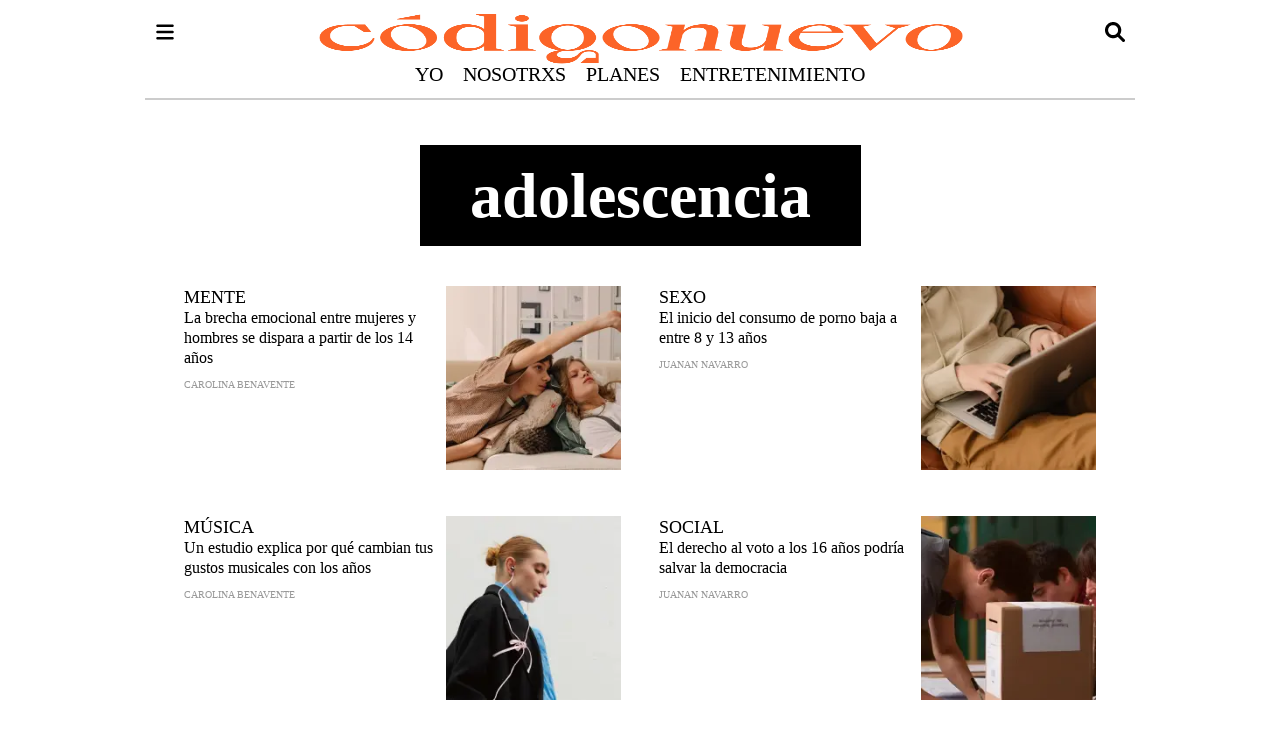

--- FILE ---
content_type: text/html
request_url: http://www.codigonuevo.com/tag/-/meta/adolescencia
body_size: 13166
content:
  <!doctype html>  <html class="ltr" dir="ltr" lang="es-ES"> <head> <meta content="text/html; charset=UTF-8" http-equiv="content-type"> <title>adolescencia</title> <link rel="shortcut icon" href="https://www.codigonuevo.com/base-portlet/webrsrc/ctxvar/12199550-9851-499d-afde-0432f7691a8a.png"> <style amp-custom> .mln_uppercase_mln
		{
			text-transform:uppercase
		}
		
		.mln_small-caps_mln
		{
			font-variant:small-caps
		}
		</style> <meta name="keywords" content="adolescencia"> <meta name="description" content="adolescencia"> <meta property="og:type" content="Article"> <meta property="og:title" content="adolescencia"> <meta property="og:description" content="adolescencia"> <meta property="og:image" content="https://www.codigonuevo.com/news-portlet/getogimage/91531a7e-ccab-4796-a8ee-9714c625879c.png"> <meta property="og:url" content="https://www.codigonuevo.com/tag/-/meta/adolescencia"> <meta property="og:site_name" content="www.codigonuevo.com"> <link rel="canonical" href="https://www.codigonuevo.com/tag/-/meta/adolescencia"> <link rel="preload" href="https://www.codigonuevo.com/base-portlet/webrsrc/theme/7809ccd1a059e058c711b70861e867dd.css" as="style"> <link rel="preload" href="https://trafico.prensaiberica.es/cmp/min/prensaiberica-es.js" as="script"> <link rel="preload" href="https://www.codigonuevo.com/base-portlet/webrsrc/theme/d1187f0448d6de49beb7261eb69ae5e1.css" as="style"> <link rel="preload" href="https://www.codigonuevo.com/base-portlet/webrsrc/theme/87b063a3f5a1868375a2c0ec48cf7210.css" as="style"> <meta name="viewport" content="width=device-width"> <link href="https://www.codigonuevo.com/base-portlet/webrsrc/theme/40b4b2bedd0c4c064c3fa42c46a4e805.css" rel="stylesheet" type="text/css"> <link href="https://www.codigonuevo.com/base-portlet/webrsrc/theme/7809ccd1a059e058c711b70861e867dd.css" rel="stylesheet" type="text/css"> <link href="https://www.codigonuevo.com/base-portlet/webrsrc/theme/d1187f0448d6de49beb7261eb69ae5e1.css" rel="stylesheet" type="text/css"> <link href="https://www.codigonuevo.com/base-portlet/webrsrc/theme/031536377dc7a7714478b3449421e254.css" rel="stylesheet" type="text/css"> <link href="https://www.codigonuevo.com/base-portlet/webrsrc/theme/87b063a3f5a1868375a2c0ec48cf7210.css" rel="stylesheet" type="text/css"> <link href="https://www.codigonuevo.com/base-portlet/webrsrc/theme/e6149c2e013740e2a4084d860827fc5f.css" rel="stylesheet" type="text/css"> <script type="text/javascript" src="/base-portlet/webrsrc/878d146e07b6f7707aa39255f83ae417.js"></script> <script type="text/javascript">/*<![CDATA[*/var ITER=ITER||{};ITER.CONTEXT=ITER.CONTEXT||{};ITER.CONTEXT.sections=[];ITER.CONTEXT.isArticlePage=function(){return false};ITER.CONTEXT.articleId="";ITER.CONTEXT.contextIs=function(a){return a==="MetadataPage"};ITER.HOOK=ITER.HOOK||{};ITER.HOOK.onDisqusNewComment=function(a){};ITER.RESOURCE=ITER.RESOURCE||{};ITER.RESOURCE.Deferred=function(){var b;var a;var c=new Promise(function(e,d){b=e;a=d});c.resolve=b;c.reject=a;return c};ITER.RESOURCE.onLoad=ITER.RESOURCE.onLoad||[];ITER.RESOURCE.onInit=ITER.RESOURCE.onInit||[];ITER.RESOURCE.onLoad["util-http"]=new ITER.RESOURCE.Deferred();ITER.RESOURCE.onLoad["util-url"]=new ITER.RESOURCE.Deferred();ITER.RESOURCE.onLoad["util-cookie"]=new ITER.RESOURCE.Deferred();ITER.RESOURCE.onLoad["util-event"]=new ITER.RESOURCE.Deferred();ITER.RESOURCE.onLoad["util-message"]=new ITER.RESOURCE.Deferred();ITER.RESOURCE.onLoad.statistics=new ITER.RESOURCE.Deferred();ITER.RESOURCE.onLoad.reading=new ITER.RESOURCE.Deferred();ITER.RESOURCE.onLoad.konami=new ITER.RESOURCE.Deferred();ITER.RESOURCE.onLoad.adblock=new ITER.RESOURCE.Deferred();ITER.RESOURCE.onLoad.captcha=new ITER.RESOURCE.Deferred();ITER.RESOURCE.onLoad["iter-ui-tabs"]=new ITER.RESOURCE.Deferred();ITER.RESOURCE.onLoad["autocomplete-js"]=new ITER.RESOURCE.Deferred();ITER.RESOURCE.onLoad.form=new ITER.RESOURCE.Deferred();ITER.RESOURCE.onLoad["teaser-date"]=new ITER.RESOURCE.Deferred();ITER.RESOURCE.onLoad["search-date"]=new ITER.RESOURCE.Deferred();ITER.RESOURCE.onLoad.unregister=new ITER.RESOURCE.Deferred();ITER.RESOURCE.onLoad.recommendations=new ITER.RESOURCE.Deferred();ITER.RESOURCE.onLoad.surveys=new ITER.RESOURCE.Deferred();ITER.RESOURCE.onLoad["embed-article"]=new ITER.RESOURCE.Deferred();ITER.RESOURCE.CUSTOM=ITER.RESOURCE.CUSTOM||{};ITER.USER=ITER.USER||{};ITER.USER.id="";/*]]>*/</script> <script type="text/javascript" src="/html/js/iter-libraries/iter-util-url.js?v=4.0.244.4" defer onload="ITER.RESOURCE.onLoad['util-url'].resolve(true)"></script> <script type="text/javascript" src="/html/js/iter-libraries/iter-util-cookie.js?v=4.0.244.4" defer onload="ITER.RESOURCE.onLoad['util-cookie'].resolve(true)"></script> <script type="text/javascript" src="/html/js/iter-libraries/iter-konami.js?v=4.0.244.4" defer onload="ITER.RESOURCE.onLoad['konami'].resolve(true)"></script> <script type="text/javascript" src="/html/js/iter-libraries/iter-util-http.js?v=4.0.244.4" defer onload="ITER.RESOURCE.onLoad['util-http'].resolve(true)"></script> <script type="text/javascript" src="/html/js/iter-libraries/iter-statistics.js?v=4.0.244.4" defer onload="ITER.RESOURCE.onLoad['statistics'].resolve(true)"></script> <script type="text/javascript" src="/html/js/iter-libraries/iter-util-message.js?v=4.0.244.4" defer onload="ITER.RESOURCE.onLoad['util-message'].resolve(true)"></script> <script>/*<![CDATA[*/jQryIter.u="";/*]]>*/</script> <script type="text/javascript">/*<![CDATA[*/(function(a){a.contextSections=function(){return[]};a.contextIsArticlePage=function(){return false};a.articleId=function(){return""};a.contextIs=function(b){if(b=="HomePage"){return false}else{if(b=="ArticlePage"){return false}else{if(b=="SearchPage"){return false}else{if(b=="SectionPage"){return false}else{if(b=="MetadataPage"){return true}}}}}}})(jQryIter);/*]]>*/</script> <script type="text/javascript">/*<![CDATA[*/jQryIter.ajax({url:"https://trafico.prensaiberica.es/cmp/min/prensaiberica-es.js",dataType:"script",cache:true,});/*]]>*/</script> <script type="text/javascript">/*<![CDATA[*/window.cmp_config={nameTxt:"Zaprix Project S.L."};/*]]>*/</script> <script type="text/javascript" src="https://www.codigonuevo.com/base-portlet/webrsrc/theme/a0923e154a31d91039a65de7bf82b0a0.js"></script> </head> <body class=" controls-visible signed-out public-page"> <script type="text/javascript">/*<![CDATA[*/jQryIter(document).on("click",".ui-accordion-header",function(){jQryIter(window).resize()});/*]]>*/</script> <div class="iter-page-frame"> <header class="iter-header-wrapper" id="iter-header-wrapper">  <div class="portlet-boundary portlet-static-end portlet-nested-portlets header_main"> <div id="main-content" class="content ly-especial" role="main"> <div id="col-100-nested" class="col-100-nested"> <div class="container"> <div class="row top"> <div class="col-100-nested col-xs-12 portlet-column nopadding" id="col-100-nested"> <div id="" class="portlet-boundary portlet-static-end velocitycontainer-portlet logo"> <div class="logo_header"> <a href="/"> <img width="230" height="56" alt="Código Nuevo" src="https://www.codigonuevo.com/base-portlet/webrsrc/ctxvar/d7bb2939-564f-4c09-b362-ca4a4caaf52b.png" onerror="this.onerror=null; this.src='https://www.codigonuevo.com/base-portlet/webrsrc/ctxvar/d7bb2939-564f-4c09-b362-ca4a4caaf52b.png'"></a> </div> </div> <div id="1315266581" class="portlet-boundary portlet-static-end advanced-search-portlet search_b"> <span class="iter-field iter-field-text"> <span class="iter-field-content"> <span class="iter-field-element"> <input id="_1315266581_keywords" type="text" value="" name="keywords" inlinefield="true" class="iter-field-input iter-field-input-text" onkeydown="javascript:_1315266581_onKeyEnterSearch(event)" placeholder=""> </span> </span> </span> <span class="iter-button iter-button-submit"> <span class="iter-button-content"> <input id="_1315266581_search" type="submit" name="search" value="" class="iter-button-input iter-button-input-submit" onclick="javascript:_1315266581_onClickSearch()"> </span> </span> <script type="text/javascript">/*<![CDATA[*/function _1315266581_cleanKeywords(i){var j="";var h="";for(var f=0;f<i.length;f++){var g=i[f];if(!(g=="/"||g=="\\"||g=="~"||g=="!"||g=="("||g==")")){h+=g}else{h+=" "}}h=encodeURIComponent(h);for(var f=0;f<h.length;f++){var g=h[f];if(g=="'"){j+="%27"}else{j+=g}}return j}function _1315266581_onClickSearch(){var e=_1315266581_cleanKeywords(jQryIter("#_1315266581_keywords").val());if(e.length>0){var d="/resultados-de-busqueda/-/search/";var f="/false/false/19840121/20260121/date/true/true/0/0/meta/0/0/0/1";window.location.href=d+e+f}}function _1315266581_onKeyEnterSearch(b){if(b.keyCode==13){_1315266581_onClickSearch()}};/*]]>*/</script> </div> <div id="" class="portlet-boundary portlet-static-end htmlcontainer-portlet menu"> <div> <div class="icon_menu" onclick="mostrarMenu();"></div> </div> </div> <div id="" class="portlet-boundary portlet-static-end htmlcontainer-portlet icon_search"> <div> <div class="icon" onclick="mostrarSearch();"></div> </div> </div> <div id="57857159" class="portlet-boundary portlet-static-end menu-portlet menu_logo"> <div id="menu_57857159" class="menu_secc "> <div class="nav-dropdown nav noSubNav"> <ul class="parent-nav lst cf"> <li class="lst-item tabnav  sect-54 sect-c7ea2703795d447c7d8c66d83adf1f16"> <a href="/yo" class="tab-item lnk" title="Yo"> <span class="iconBefore"></span> <strong class="sectionName">Yo</strong> <span class="iconAfter"></span> </a> </li> <li class="lst-item tabnav  sect-63 sect-629cc3e879a998429ac4d59fa7459b41"> <a href="/nosotrxs" class="tab-item lnk" title="Nosotrxs"> <span class="iconBefore"></span> <strong class="sectionName">Nosotrxs</strong> <span class="iconAfter"></span> </a> </li> <li class="lst-item tabnav  sect-72 sect-02378f26061c27fef0dc131edd4a956c"> <a href="/planes" class="tab-item lnk" title="Planes"> <span class="iconBefore"></span> <strong class="sectionName">Planes</strong> <span class="iconAfter"></span> </a> </li> <li class="lst-item tabnav  sect-41 sect-90821cab2ce32f2799928b86a24959c7"> <a href="/entretenimiento" class="tab-item lnk" title="Entretenimiento"> <span class="iconBefore"></span> <strong class="sectionName">Entretenimiento</strong> <span class="iconAfter"></span> </a> </li> </ul> </div> </div> </div> </div> </div> </div> </div> </div> </div> <div class="portlet-boundary portlet-static-end portlet-nested-portlets menu_header"> <div id="col-100" class="col-100 container"> <div class="row top"> <div class="layout col-100-top-one-col col-xs-12 portlet-column nopadding" id="col-100-top-one-col"> <div id="" class="portlet-boundary portlet-static-end htmlcontainer-portlet close_menu"> <div> <div class="icon_close" onclick="mostrarMenu();"></div> </div> </div> <div id="3320260348" class="portlet-boundary portlet-static-end menu-portlet menu_1"> <div id="menu_3320260348" class="menu_secc_unfolded mega_menu simple vertical"> <div class="nav-dropdown nav noSubNav"> <ul class="parent-nav lst cf"> <li class="lst-item tabnav  sect-54 sect-c7ea2703795d447c7d8c66d83adf1f16"> <div class="tab-grp"> <a href="/yo" class="tab-item lnk" title="Yo"> <span class="iconBefore"></span> <strong class="sectionName">Yo</strong> <span class="iconAfter"></span> </a> <span class="hasChildsIcon"></span> <div class="child-nav cf"> <ul class="lst-std lst level-2"> <div class="lst-items"> <li class="lst-item   sect-55 sect-a523a6fa3a520f46aa79fada35d4289e"> <a href="/yo/mente" class=" lnk" title="Mente"> <span class="iconBefore"></span> <span class="sectionName">Mente</span> <span class="iconAfter"></span> </a> </li> <li class="lst-item   sect-56 sect-273cbb1d69ee49ae33bf9a4f15e56ddd"> <a href="/yo/cuerpo" class=" lnk" title="Cuerpo"> <span class="iconBefore"></span> <span class="sectionName">Cuerpo</span> <span class="iconAfter"></span> </a> </li> <li class="lst-item   sect-57 sect-e0cf7d4fc5c89765b0976cd8d70c2b33"> <a href="/yo/moda" class=" lnk" title="Moda"> <span class="iconBefore"></span> <span class="sectionName">Moda</span> <span class="iconAfter"></span> </a> </li> <li class="lst-item   sect-58 sect-fa8ff4aee80db180b29ba4cb396284a6"> <a href="/yo/belleza" class=" lnk" title="Belleza"> <span class="iconBefore"></span> <span class="sectionName">Belleza</span> <span class="iconAfter"></span> </a> </li> <li class="lst-item   sect-59 sect-a647c63530c62fa07e776ca42f5de295"> <a href="/yo/identidad" class=" lnk" title="Identidad"> <span class="iconBefore"></span> <span class="sectionName">Identidad</span> <span class="iconAfter"></span> </a> </li> <li class="lst-item   sect-60 sect-fbd681195cccfacd795d524b0893fa1b"> <a href="/yo/salud" class=" lnk" title="Salud"> <span class="iconBefore"></span> <span class="sectionName">Salud</span> <span class="iconAfter"></span> </a> </li> <li class="lst-item   sect-61 sect-89da690935f1aed72f1bf18c663a3dba"> <a href="/yo/dinero" class=" lnk" title="Dinero"> <span class="iconBefore"></span> <span class="sectionName">Dinero</span> <span class="iconAfter"></span> </a> </li> <li class="lst-item   sect-62 sect-100727abfe214c8eb7ffd901f79b328d"> <a href="/yo/trabajo" class=" lnk" title="Trabajo"> <span class="iconBefore"></span> <span class="sectionName">Trabajo</span> <span class="iconAfter"></span> </a> </li> <li class="lst-item   sect-1378 sect-bab1741bae586a45073d5d1dc4a9e540"> <a href="/yo/opinion" class=" lnk" title="Opinión"> <span class="iconBefore"></span> <span class="sectionName">Opinión</span> <span class="iconAfter"></span> </a> </li> </div> </ul> </div> </div> </li> <li class="lst-item tabnav  sect-63 sect-629cc3e879a998429ac4d59fa7459b41"> <div class="tab-grp"> <a href="/nosotrxs" class="tab-item lnk" title="Nosotrxs"> <span class="iconBefore"></span> <strong class="sectionName">Nosotrxs</strong> <span class="iconAfter"></span> </a> <span class="hasChildsIcon"></span> <div class="child-nav cf"> <ul class="lst-std lst level-2"> <div class="lst-items"> <li class="lst-item   sect-64 sect-81696d0b471e0531e33cfe3e07100b92"> <a href="/nosotrxs/relaciones" class=" lnk" title="Relaciones"> <span class="iconBefore"></span> <span class="sectionName">Relaciones</span> <span class="iconAfter"></span> </a> </li> <li class="lst-item   sect-65 sect-e542ce054e009f8fc59c5ac02d60147b"> <a href="/nosotrxs/sexo" class=" lnk" title="Sexo"> <span class="iconBefore"></span> <span class="sectionName">Sexo</span> <span class="iconAfter"></span> </a> </li> <li class="lst-item   sect-66 sect-b85d6390c5c3ed5fa6da91fb903126ff"> <a href="/nosotrxs/social" class=" lnk" title="Social"> <span class="iconBefore"></span> <span class="sectionName">Social</span> <span class="iconAfter"></span> </a> </li> <li class="lst-item   sect-67 sect-fe7293c0f3ce82369efa60d3727bfd9d"> <a href="/nosotrxs/feminismo" class=" lnk" title="Feminismo"> <span class="iconBefore"></span> <span class="sectionName">Feminismo</span> <span class="iconAfter"></span> </a> </li> <li class="lst-item   sect-68 sect-45d02affb085a144f48d54569ec1fd32"> <a href="/nosotrxs/lgtbi" class=" lnk" title="LGTBI"> <span class="iconBefore"></span> <span class="sectionName">LGTBI</span> <span class="iconAfter"></span> </a> </li> <li class="lst-item   sect-69 sect-50e6a0b971cb4d0f57d14b21be3b4e1e"> <a href="/nosotrxs/familia" class=" lnk" title="Familia"> <span class="iconBefore"></span> <span class="sectionName">Familia</span> <span class="iconAfter"></span> </a> </li> <li class="lst-item   sect-70 sect-450df4b64346b80052f3ab56f3a7b004"> <a href="/nosotrxs/sostenibilidad" class=" lnk" title="Sostenibilidad"> <span class="iconBefore"></span> <span class="sectionName">Sostenibilidad</span> <span class="iconAfter"></span> </a> </li> <li class="lst-item   sect-71 sect-bc725e50a1325816f7837f5e5e8bfdd1"> <a href="/nosotrxs/mascotas" class=" lnk" title="Mascotas"> <span class="iconBefore"></span> <span class="sectionName">Mascotas</span> <span class="iconAfter"></span> </a> </li> </div> </ul> </div> </div> </li> <li class="lst-item tabnav  sect-72 sect-02378f26061c27fef0dc131edd4a956c"> <div class="tab-grp"> <a href="/planes" class="tab-item lnk" title="Planes"> <span class="iconBefore"></span> <strong class="sectionName">Planes</strong> <span class="iconAfter"></span> </a> <span class="hasChildsIcon"></span> <div class="child-nav cf"> <ul class="lst-std lst level-2"> <div class="lst-items"> <li class="lst-item   sect-74 sect-6fab2515c6de381a35f860d805fc38d6"> <a href="/planes/trending" class=" lnk" title="Trending"> <span class="iconBefore"></span> <span class="sectionName">Trending</span> <span class="iconAfter"></span> </a> </li> <li class="lst-item   sect-75 sect-01dc88e34f9fd864104c3fe794cd00e7"> <a href="/planes/comida" class=" lnk" title="Comida"> <span class="iconBefore"></span> <span class="sectionName">Comida</span> <span class="iconAfter"></span> </a> </li> <li class="lst-item   sect-76 sect-7c050f19c9cb04e1f2317d3e229ffb25"> <a href="/planes/viajar" class=" lnk" title="Viajar"> <span class="iconBefore"></span> <span class="sectionName">Viajar</span> <span class="iconAfter"></span> </a> </li> <li class="lst-item   sect-77 sect-07eb5603ee7dcdb5f53e850eabdf0338"> <a href="/planes/fiestas" class=" lnk" title="Fiestas"> <span class="iconBefore"></span> <span class="sectionName">Fiestas</span> <span class="iconAfter"></span> </a> </li> <li class="lst-item   sect-78 sect-967b4417259f3122c8d0519218d61da0"> <a href="/planes/social-media" class=" lnk" title="Social media"> <span class="iconBefore"></span> <span class="sectionName">Social media</span> <span class="iconAfter"></span> </a> </li> <li class="lst-item   sect-79 sect-1fa12586243893161105a78c9d976292"> <a href="/planes/tecnologia" class=" lnk" title="Tecnología"> <span class="iconBefore"></span> <span class="sectionName">Tecnología</span> <span class="iconAfter"></span> </a> </li> <li class="lst-item   sect-1027 sect-1b3a54c50210772f48b40490f0f033db"> <a href="/planes/cultura" class=" lnk" title="Cultura"> <span class="iconBefore"></span> <span class="sectionName">Cultura</span> <span class="iconAfter"></span> </a> </li> </div> </ul> </div> </div> </li> <li class="lst-item tabnav  sect-41 sect-90821cab2ce32f2799928b86a24959c7"> <div class="tab-grp"> <a href="/entretenimiento" class="tab-item lnk" title="Entretenimiento"> <span class="iconBefore"></span> <strong class="sectionName">Entretenimiento</strong> <span class="iconAfter"></span> </a> <span class="hasChildsIcon"></span> <div class="child-nav cf"> <ul class="lst-std lst level-2"> <div class="lst-items"> <li class="lst-item   sect-43 sect-a8cb1e60dd1b158ef37c89c8e1021d0c"> <a href="/entretenimiento/series" class=" lnk" title="Series"> <span class="iconBefore"></span> <span class="sectionName">Series</span> <span class="iconAfter"></span> </a> </li> <li class="lst-item   sect-42 sect-6450842729b94729b0a1923bf97a66b7"> <a href="/entretenimiento/celebrities" class=" lnk" title="Celebrities"> <span class="iconBefore"></span> <span class="sectionName">Celebrities</span> <span class="iconAfter"></span> </a> </li> <li class="lst-item   sect-44 sect-0bda9ec59c2980241515e115397e0eb7"> <a href="/entretenimiento/musica" class=" lnk" title="Música"> <span class="iconBefore"></span> <span class="sectionName">Música</span> <span class="iconAfter"></span> </a> </li> <li class="lst-item   sect-45 sect-96f0c8f45b9a05f48a3f994e3485d05d"> <a href="/entretenimiento/cine" class=" lnk" title="Cine"> <span class="iconBefore"></span> <span class="sectionName">Cine</span> <span class="iconAfter"></span> </a> </li> <li class="lst-item   sect-46 sect-6dd32268f97c2d66fbf0ffc1db79381a"> <a href="/entretenimiento/gaming" class=" lnk" title="Gaming"> <span class="iconBefore"></span> <span class="sectionName">Gaming</span> <span class="iconAfter"></span> </a> </li> <li class="lst-item   sect-47 sect-a2f961e45b02301bf7d72bd76bd042b9"> <a href="/entretenimiento/libros" class=" lnk" title="Libros"> <span class="iconBefore"></span> <span class="sectionName">Libros</span> <span class="iconAfter"></span> </a> </li> <li class="lst-item   sect-48 sect-1c8194b0411640639dfb8d179623cff6"> <a href="/entretenimiento/arte" class=" lnk" title="Arte"> <span class="iconBefore"></span> <span class="sectionName">Arte</span> <span class="iconAfter"></span> </a> </li> <li class="lst-item   sect-49 sect-e6366f721c3e92581838fefd24e6304c"> <a href="/entretenimiento/ciencia" class=" lnk" title="Ciencia"> <span class="iconBefore"></span> <span class="sectionName">Ciencia</span> <span class="iconAfter"></span> </a> </li> <li class="lst-item   sect-1753 sect-49d385155c1705a8b6d233470e3d44e6"> <a href="/entretenimiento/mucho-texto" class=" lnk" title="Mucho Texto"> <span class="iconBefore"></span> <span class="sectionName">Mucho Texto</span> <span class="iconAfter"></span> </a> </li> <li class="lst-item   sect-1824 sect-cfb0e83247492ad5ae5595cf672f7c84"> <a href="/entretenimiento/retratadas" class=" lnk" title="Retratadas"> <span class="iconBefore"></span> <span class="sectionName">Retratadas</span> <span class="iconAfter"></span> </a> </li> </div> </ul> </div> </div> </li> </ul> </div> </div> </div> <div id="" class="portlet-boundary portlet-static-end htmlcontainer-portlet icons_rrss"> <div> <ul> <li><a label="tiktok" href="https://tiktok.com/@codigonuevo/" target="_blank"> <div class="icon_rsss icon_tiktok"></div></a></li> <li><a label="instagram" href="https://www.instagram.com/codigonuevo/?hl=es" target="_blank"> <div class="icon_rsss icon_instagram"></div></a></li> <li><a label="youtube" href="https://www.youtube.com/channel/UCSqYjOWkCPVtZY8XubFZdDA" target="_blank"> <div class="icon_rsss icon_youtube"></div></a></li> <li><a label="twitter" href="https://twitter.com/codigonuevo/" target="_blank"> <div class="icon_rsss icon_twitter"></div></a></li> </ul> </div> </div> <div id="1132846710" class="portlet-boundary portlet-static-end menu-portlet menu_2"> <div id="menu_1132846710" class="menu_secc "> <div class="nav-dropdown nav noSubNav"> <ul class="parent-nav lst cf"> <li class="lst-item tabnav  sect-33 sect-2df08866126b5fa53c17f1070be58a27"> <a href="/sobre-nosotros" class="tab-item lnk" title="Nosotros"> <span class="iconBefore"></span> <span class="sectionName">Nosotros</span> <span class="iconAfter"></span> </a> </li> <li class="lst-item tabnav  sect-1488 sect-5274c0ff25d6a1027543c0f02b5bcef6"> <a href="https://empleo.prensaiberica.es/pages/codigo-nuevo" rel="nofollow noopener noreferrer" class="tab-item lnk" target="_blank" title="Empleo"> <span class="iconBefore"></span> <span class="sectionName">Empleo</span> <span class="iconAfter"></span> </a> </li> <li class="lst-item tabnav  sect-34 sect-c3d767e6577a39bd833910973731787f"> <a href="/aviso-legal" class="tab-item lnk" title="Aviso legal"> <span class="iconBefore"></span> <span class="sectionName">Aviso legal</span> <span class="iconAfter"></span> </a> </li> <li class="lst-item tabnav  sect-361 sect-3b85dd13be6f0d001f780350c560e352"> <a href="javascript:Didomi.preferences.show();" rel="nofollow" class="tab-item lnk" title="Privacidad"> <span class="iconBefore"></span> <span class="sectionName">Privacidad</span> <span class="iconAfter"></span> </a> </li> <li class="lst-item tabnav  sect-35 sect-d83fca2560f9bae818c989bddbabbd50"> <a href="/contacto" class="tab-item lnk" title="Contacto"> <span class="iconBefore"></span> <span class="sectionName">Contacto</span> <span class="iconAfter"></span> </a> </li> <li class="lst-item tabnav  sect-1814 sect-9f5ed307d54640cb5e8a70ab586166dd"> <a href="https://www.prensaiberica.es/canal-de-denuncias" rel="nofollow noopener noreferrer" class="tab-item lnk" target="_blank" title="Canal de denuncias"> <span class="iconBefore"></span> <span class="sectionName">Canal de denuncias</span> <span class="iconAfter"></span> </a> </li> </ul> </div> </div> </div> </div> </div> </div> </div> </header> <div class="iter-content-wrapper iter-droppable-zone" id="iter-content-wrapper"> <div id="main-content" class="content ly-especial" role="main"> <div id="col-100-nested" class="col-100-nested"> <div class="container"> <div class="row top"> <div class="col-100-nested col-xs-12 portlet-column nopadding" id="col-100-nested"> <div id="" class="portlet-boundary portlet-static-end article-topics-portlet topics_header"> <div class="categoryGroup"> <div class="categorySpacerTop"></div> <div class="categoryTitle"> </div> <div class="categorySpacerTitle"></div> <div class="categoryListBlock"> <section class="categoryList"> <article class="categoryListItem categoryPageItem" data-categoryid="31908100" data-categoryname="adolescencia"> <span class="categoryListItemPosition">1</span> <span class="categoryListItemLink linkDisabled" itemprop="keywords">adolescencia</span> </article> </section> </div> <div class="categorySpacerBottom"></div> </div> </div> <div id="" class="portlet-boundary portlet-static-end htmlcontainer-portlet"> <div> <script type="text/javascript">/*<![CDATA[*/$(document).ready(function(){document.title=document.title+" | Últimas noticias de "+document.title+" | Código Nuevo";$("meta[name='description']").attr("content","Noticias de "+document.title+". Toda la actualidad y últimas noticias de "+document.title+" con Código Nuevo")});var name_cat=$($(".topics_header .categoryListItemLink")[0]).html();$($(".topics_header .categoryListItemLink")[0]).html("<h1>"+name_cat+"</h1>");if(isMobileEnvironment){var m_ads="cpm_m|cpm_r_dcha|cpm_mb|cpm_r_dchab|cpm_mf"}else{var m_ads="cpm_si|cpm_sd|cpm_m|cpm_r_dcha|cpm_mb|cpm_r_dchab"}window.dataLayer=window.dataLayer||[];window.dataLayer.push({event:"pageview",ads:{enabled:undefined,positions:m_ads},campaign:{medium:undefined,name:undefined,source:undefined},content:{access:"abierto",branded:undefined,category:"vida-y-estilo",date:{modification:undefined,publication:undefined,publication_short:undefined},front:"1",id:undefined,local:{city:undefined,province:undefined,region:undefined},local_is:"0",multimedia:undefined,origin:"gzp",person:{author:undefined,editor:undefined,signin:undefined},place:undefined,pretitle:undefined,read:{time:undefined},related:undefined,search:undefined,section:{level_1:"codigo nuevo",level_2:"tag",level_3:normalize_str_data(name_cat)},social:undefined,tag:undefined,type:{cms:"portada tag"},words:undefined},page:{h1:"Código Nuevo | La información que te conecta con el mundo",notifications:undefined,referrer:undefined,response:"200",view_id:Math.floor(Date.now()/1000),title:"Código Nuevo | La información que te conecta con el mundo",url:{complete:"https://www.codigonuevo.com/",domain:"codigonuevo.com",hostname:"www.codigonuevo.com",parameters:undefined,path:undefined}},product:{platform:"web"},video:{author:undefined,origin:undefined,title:undefined,type:undefined}});/*]]>*/</script> </div> </div> <div id="1350880653" class="portlet-boundary portlet-static-end teaser-viewer-portlet e_004_002 firmas"> <div id="_1350880653_teaser_paged"> <div id="_1350880653_loadingDiv"></div> <div class="paged noticias" id="_1350880653_myCarrusel" style="display: none;"> <article class=" article element  full-access norestricted" iteridart="FK2158722"> <div class="IMG_INF1_TIT_INF2_LATERAL_cn odd n1  $templateClass"> <div class="media_block"> <div class="multimedia"> <div class="multimediaIconMacroWrapper"> <picture> <a href="/yo/mente/la-brecha-emocional-entre-mujeres-y-hombres-se-dispara-a-partir-de-los-14-anos-FK2158722" class="cutlineShow" title="La brecha emocional entre mujeres y hombres se dispara a partir de los 14 años">  <div frame="crop200x210" style="position: relative; width: 100%; padding-top: 105.00%;"> <img itercontenttypein="TeaserImage" itercontenttypeout="TeaserImage" src="//www.codigonuevo.com/binrepository/332x210/48c0/200d210/none/2283274/FSFI/cn-articulo-brecha-emocional-251112_335-89307552_20251113014424.png" srcset="//www.codigonuevo.com/binrepository/332x210/48c0/200d210/none/2283274/FSFI/cn-articulo-brecha-emocional-251112_335-89307552_20251113014424.png 200w" width="200" height="210" style="bottom: 0; left: 0; top: 0; right: 0;
height: auto; width: auto;
max-height: 100%; max-width: 100%;
display: block; position: absolute; margin: auto;" iterimgid="335-89307552" sizes="100vw" alt="La brecha emocional entre mujeres y hombres se dispara a partir de los 14 años" title="La brecha emocional entre mujeres y hombres se dispara a partir de los 14 años"> </div> <span class="   "></span></a> </picture> </div> </div> </div> <div class="text_block"> <div class="article-section"> <a class="section" href="/yo/mente" title="Mente">Mente</a> </div> <div class="headline"> <h2><a href="/yo/mente/la-brecha-emocional-entre-mujeres-y-hombres-se-dispara-a-partir-de-los-14-anos-FK2158722" title="La brecha emocional entre mujeres y hombres se dispara a partir de los 14 años">La brecha emocional entre mujeres y hombres se dispara a partir de los 14 años</a></h2> </div> <div class="inf2"> <a href="/firma/-/meta/carolina-benavente" title="Carolina Benavente">Carolina Benavente</a> </div> </div> </div> </article> <article class=" article element  full-access norestricted" iteridart="HK2158786"> <div class="IMG_INF1_TIT_INF2_LATERAL_cn even n2  $templateClass"> <div class="media_block"> <div class="multimedia"> <div class="multimediaIconMacroWrapper"> <picture> <a href="/nosotrxs/sexo/el-inicio-del-consumo-de-porno-baja-a-entre-8-y-13-anos-HK2158786" class="cutlineShow" title="El inicio del consumo de porno baja a entre 8 y 13 años">  <div frame="crop200x210" style="position: relative; width: 100%; padding-top: 105.00%;"> <img itercontenttypein="TeaserImage" itercontenttypeout="TeaserImage" src="//www.codigonuevo.com/binrepository/331x210/66c0/200d210/none/2283274/LRVB/cn-articulo-edad-porno-251112-web_335-89307550_20251113014328.png" srcset="//www.codigonuevo.com/binrepository/331x210/66c0/200d210/none/2283274/LRVB/cn-articulo-edad-porno-251112-web_335-89307550_20251113014328.png 200w" width="200" height="210" style="bottom: 0; left: 0; top: 0; right: 0;
height: auto; width: auto;
max-height: 100%; max-width: 100%;
display: block; position: absolute; margin: auto;" iterimgid="335-89307550" sizes="100vw" alt="El inicio del consumo de porno baja a entre 8 y 13 años" title="El inicio del consumo de porno baja a entre 8 y 13 años"> </div> <span class="   "></span></a> </picture> </div> </div> </div> <div class="text_block"> <div class="article-section"> <a class="section" href="/nosotrxs/sexo" title="Sexo">Sexo</a> </div> <div class="headline"> <h2><a href="/nosotrxs/sexo/el-inicio-del-consumo-de-porno-baja-a-entre-8-y-13-anos-HK2158786" title="El inicio del consumo de porno baja a entre 8 y 13 años">El inicio del consumo de porno baja a entre 8 y 13 años</a></h2> </div> <div class="inf2"> <a href="/firma/-/meta/juanan-navarro" title="Juanan Navarro">Juanan Navarro</a> </div> </div> </div> </article> <article class=" article element  full-access norestricted" iteridart="LL2148159"> <div class="IMG_INF1_TIT_INF2_LATERAL_cn odd n3  $templateClass"> <div class="media_block"> <div class="multimedia"> <div class="multimediaIconMacroWrapper"> <picture> <a href="/entretenimiento/musica/un-estudio-explica-por-que-cambian-tus-gustos-musicales-con-los-anos-LL2148159" class="cutlineShow" title="Un estudio explica por qué cambian tus gustos musicales con los años ">  <div frame="crop200x210" style="position: relative; width: 100%; padding-top: 105.00%;"> <img itercontenttypein="TeaserImage" itercontenttypeout="TeaserImage" src="//www.codigonuevo.com/binrepository/332x210/81c0/200d210/none/2283274/CSFL/cn-articulo-gustos-musicales-250925_335-87249585_20250925162244.png" srcset="//www.codigonuevo.com/binrepository/332x210/81c0/200d210/none/2283274/CSFL/cn-articulo-gustos-musicales-250925_335-87249585_20250925162244.png 200w" width="200" height="210" style="bottom: 0; left: 0; top: 0; right: 0;
height: auto; width: auto;
max-height: 100%; max-width: 100%;
display: block; position: absolute; margin: auto;" iterimgid="335-87249585" sizes="100vw" alt="Un estudio explica por qué cambian tus gustos musicales con los años" title="Un estudio explica por qué cambian tus gustos musicales con los años"> </div> <span class="   "></span></a> </picture> </div> </div> </div> <div class="text_block"> <div class="article-section"> <a class="section" href="/entretenimiento/musica" title="Música">Música</a> </div> <div class="headline"> <h2><a href="/entretenimiento/musica/un-estudio-explica-por-que-cambian-tus-gustos-musicales-con-los-anos-LL2148159" title="Un estudio explica por qué cambian tus gustos musicales con los años ">Un estudio explica por qué cambian tus gustos musicales con los años </a></h2> </div> <div class="inf2"> <a href="/firma/-/meta/carolina-benavente" title="Carolina Benavente">Carolina Benavente</a> </div> </div> </div> </article> <article class=" article element  full-access norestricted" iteridart="ND2137582"> <div class="IMG_INF1_TIT_INF2_LATERAL_cn even n4  $templateClass"> <div class="media_block"> <div class="multimedia"> <div class="multimediaIconMacroWrapper"> <picture> <a href="/nosotrxs/social/el-derecho-al-voto-a-los-16-anos-podria-salvar-la-democracia-ND2137582" class="cutlineShow" title="El derecho al voto a los 16 años podría salvar la democracia ">  <div frame="crop200x210" style="position: relative; width: 100%; padding-top: 105.00%;"> <img itercontenttypein="TeaserImage" itercontenttypeout="TeaserImage" src="//www.codigonuevo.com/binrepository/332x210/132c0/200d210/none/2283274/FFPO/cn-arti-culo-voto16-250806-web-copy_335-85349522_20250807080227.jpg" srcset="//www.codigonuevo.com/binrepository/332x210/132c0/200d210/none/2283274/FFPO/cn-arti-culo-voto16-250806-web-copy_335-85349522_20250807080227.jpg 200w" width="200" height="210" style="bottom: 0; left: 0; top: 0; right: 0;
height: auto; width: auto;
max-height: 100%; max-width: 100%;
display: block; position: absolute; margin: auto;" iterimgid="335-85349522" sizes="100vw" alt="El derecho al voto a los 16 años podría salvar la democracia" title="El derecho al voto a los 16 años podría salvar la democracia"> </div> <span class="   "></span></a> </picture> </div> </div> </div> <div class="text_block"> <div class="article-section"> <a class="section" href="/nosotrxs/social" title="Social">Social</a> </div> <div class="headline"> <h2><a href="/nosotrxs/social/el-derecho-al-voto-a-los-16-anos-podria-salvar-la-democracia-ND2137582" title="El derecho al voto a los 16 años podría salvar la democracia ">El derecho al voto a los 16 años podría salvar la democracia </a></h2> </div> <div class="inf2"> <a href="/firma/-/meta/juanan-navarro" title="Juanan Navarro">Juanan Navarro</a> </div> </div> </div> </article> <article class=" article element  full-access norestricted" iteridart="GE2134019"> <div class="IMG_INF1_TIT_INF2_LATERAL_cn odd n5  $templateClass"> <div class="media_block"> <div class="multimedia"> <div class="multimediaIconMacroWrapper"> <picture> <a href="/planes/tecnologia/del-amigo-imaginario-al-amigo-ia-ya-hay-ninos-que-solo-tienen-amistades-artificiales-GE2134019" class="cutlineShow" title="Del amigo imaginario al amigo IA: ya hay niños que solo tienen amistades artificiales ">  <div frame="crop200x210" style="position: relative; width: 100%; padding-top: 105.00%;"> <img itercontenttypein="TeaserImage" itercontenttypeout="TeaserImage" src="//www.codigonuevo.com/binrepository/332x210/73c0/200d210/none/2283274/YCCS/cn-arti-culo-tecnologi-a-nin-osia-25_335-84562984_20250718120717.png" srcset="//www.codigonuevo.com/binrepository/332x210/73c0/200d210/none/2283274/YCCS/cn-arti-culo-tecnologi-a-nin-osia-25_335-84562984_20250718120717.png 200w" width="200" height="210" style="bottom: 0; left: 0; top: 0; right: 0;
height: auto; width: auto;
max-height: 100%; max-width: 100%;
display: block; position: absolute; margin: auto;" iterimgid="335-84562984" sizes="100vw" alt="Del amigo imaginario al amigo IA: ya hay niños que solo tienen amistades artificiales" title="Del amigo imaginario al amigo IA: ya hay niños que solo tienen amistades artificiales"> </div> <span class="   "></span></a> </picture> </div> </div> </div> <div class="text_block"> <div class="article-section"> <a class="section" href="/planes/tecnologia" title="Tecnología">Tecnología</a> </div> <div class="headline"> <h2><a href="/planes/tecnologia/del-amigo-imaginario-al-amigo-ia-ya-hay-ninos-que-solo-tienen-amistades-artificiales-GE2134019" title="Del amigo imaginario al amigo IA: ya hay niños que solo tienen amistades artificiales ">Del amigo imaginario al amigo IA: ya hay niños que solo tienen amistades artificiales </a></h2> </div> <div class="inf2"> <a href="/firma/-/meta/irene-alvarez" title="Irene Álvarez">Irene Álvarez</a> </div> </div> </div> </article> <article class=" article element  full-access norestricted" iteridart="EC2114677"> <div class="IMG_INF1_TIT_INF2_LATERAL_cn even n6  $templateClass"> <div class="media_block"> <div class="multimedia"> <div class="multimediaIconMacroWrapper"> <picture> <a href="/yo/identidad/badalada-el-termino-z-que-revela-mas-de-ti-de-lo-que-crees-EC2114677" class="cutlineShow" title="‘Badalada’, el término Z que revela más de ti de lo que crees">  <div frame="crop200x210" style="position: relative; width: 100%; padding-top: 105.00%;"> <img itercontenttypein="TeaserImage" itercontenttypeout="TeaserImage" src="//www.codigonuevo.com/binrepository/332x210/40c0/200d210/none/2283274/DRTS/cn-articulo-sol-de-janeiro-250430-we_335-81077469_20250430122444.png" srcset="//www.codigonuevo.com/binrepository/332x210/40c0/200d210/none/2283274/DRTS/cn-articulo-sol-de-janeiro-250430-we_335-81077469_20250430122444.png 200w" width="200" height="210" style="bottom: 0; left: 0; top: 0; right: 0;
height: auto; width: auto;
max-height: 100%; max-width: 100%;
display: block; position: absolute; margin: auto;" iterimgid="335-81077469" sizes="100vw" alt="‘Badalada’, el término Z que revela más de ti de lo que crees" title="‘Badalada’, el término Z que revela más de ti de lo que crees"> </div> <span class="   "></span></a> </picture> </div> </div> </div> <div class="text_block"> <div class="article-section"> <a class="section" href="/yo/identidad" title="Identidad">Identidad</a> </div> <div class="headline"> <h2><a href="/yo/identidad/badalada-el-termino-z-que-revela-mas-de-ti-de-lo-que-crees-EC2114677" title="‘Badalada’, el término Z que revela más de ti de lo que crees">‘Badalada’, el término Z que revela más de ti de lo que crees</a></h2> </div> <div class="inf2"> <a href="/firma/-/meta/internet" title="internet">internet</a> </div> </div> </div> </article> <article class=" article element  full-access norestricted" iteridart="MX2099952"> <div class="IMG_INF1_TIT_INF2_LATERAL_cn odd n7  $templateClass"> <div class="media_block"> <div class="multimedia"> <div class="multimediaIconMacroWrapper"> <picture> <a href="/nosotrxs/feminismo/las-medidas-del-creador-de-adolescencia-para-combatir-el-machismo-infantil-MX2099952" class="cutlineShow" title="Las medidas del creador de Adolescencia para combatir el machismo infantil ">  <div frame="crop200x210" style="position: relative; width: 100%; padding-top: 105.00%;"> <img itercontenttypein="TeaserImage" itercontenttypeout="TeaserImage" src="//www.codigonuevo.com/binrepository/332x210/106c1/200d210/none/2283274/AJTC/cn-articulo-feminismo-adolescente-25_335-79824889_20250401115817.png" srcset="//www.codigonuevo.com/binrepository/332x210/106c1/200d210/none/2283274/AJTC/cn-articulo-feminismo-adolescente-25_335-79824889_20250401115817.png 200w" width="200" height="209" style="bottom: 0; left: 0; top: 0; right: 0;
height: auto; width: auto;
max-height: 100%; max-width: 100%;
display: block; position: absolute; margin: auto;" iterimgid="335-79824889" sizes="100vw" alt="Las medidas del creador de Adolescencia para combatir el machismo infantil" title="Las medidas del creador de Adolescencia para combatir el machismo infantil"> </div> <span class="   "></span></a> </picture> </div> </div> </div> <div class="text_block"> <div class="article-section"> <a class="section" href="/nosotrxs/feminismo" title="Feminismo">Feminismo</a> </div> <div class="headline"> <h2><a href="/nosotrxs/feminismo/las-medidas-del-creador-de-adolescencia-para-combatir-el-machismo-infantil-MX2099952" title="Las medidas del creador de Adolescencia para combatir el machismo infantil ">Las medidas del creador de Adolescencia para combatir el machismo infantil</a></h2> </div> <div class="inf2"> <a href="/firma/-/meta/juanan-navarro" title="Juanan Navarro">Juanan Navarro</a> </div> </div> </div> </article> <article class=" article element  full-access norestricted" iteridart="CI2093949"> <div class="IMG_INF1_TIT_INF2_LATERAL_cn even n8  $templateClass"> <div class="media_block"> <div class="multimedia"> <div class="multimediaIconMacroWrapper"> <picture> <a href="/entretenimiento/series/adolescencia-seria-candidata-a-serie-del-ano-CI2093949" class="cutlineShow" title="<i>Adolescencia</i>, seria candidata a serie del año ">  <div frame="crop200x210" style="position: relative; width: 100%; padding-top: 105.00%;"> <img itercontenttypein="TeaserImage" itercontenttypeout="TeaserImage" src="//www.codigonuevo.com/binrepository/332x211/38c0/200d210/none/2283274/QAUG/cn-articulo-series-250320-web_335-79301922_20250320123101.png" srcset="//www.codigonuevo.com/binrepository/332x211/38c0/200d210/none/2283274/QAUG/cn-articulo-series-250320-web_335-79301922_20250320123101.png 200w" width="200" height="210" style="bottom: 0; left: 0; top: 0; right: 0;
height: auto; width: auto;
max-height: 100%; max-width: 100%;
display: block; position: absolute; margin: auto;" iterimgid="335-79301922" sizes="100vw" alt="<i>Adolescencia</i>, seria candidata a serie del año" title="<i>Adolescencia</i>, seria candidata a serie del año"> </div> <span class="   "></span></a> </picture> </div> </div> </div> <div class="text_block"> <div class="article-section"> <a class="section" href="/entretenimiento/series" title="Series">Series</a> </div> <div class="headline"> <h2><a href="/entretenimiento/series/adolescencia-seria-candidata-a-serie-del-ano-CI2093949" title="<i>Adolescencia</i>, seria candidata a serie del año "><i>Adolescencia</i>, seria candidata a serie del año</a></h2> </div> <div class="inf2"> <a href="/firma/-/meta/irene-alvarez" title="Irene Álvarez">Irene Álvarez</a> </div> </div> </div> </article> <article class=" article element  full-access norestricted" iteridart="LD2027782"> <div class="IMG_INF1_TIT_INF2_LATERAL_cn odd n9  $templateClass"> <div class="media_block"> <div class="multimedia"> <div class="multimediaIconMacroWrapper"> <picture> <a href="/planes/tecnologia/la-gente-esta-volviendo-a-su-pasado-con-esta-funcion-de-google-LD2027782" class="cutlineShow" title="La gente está volviendo a su pasado con esta función de Google">  <div frame="crop200x210" style="position: relative; width: 100%; padding-top: 105.00%;"> <img itercontenttypein="TeaserImage" itercontenttypeout="TeaserImage" src="//www.codigonuevo.com/binrepository/332x210/57c0/200d210/none/2283274/HFPS/cn-arti-culo-tecnologi-a-streetview_335-75689110_20250102110921.png" srcset="//www.codigonuevo.com/binrepository/332x210/57c0/200d210/none/2283274/HFPS/cn-arti-culo-tecnologi-a-streetview_335-75689110_20250102110921.png 200w" width="200" height="210" style="bottom: 0; left: 0; top: 0; right: 0;
height: auto; width: auto;
max-height: 100%; max-width: 100%;
display: block; position: absolute; margin: auto;" iterimgid="335-75689110" sizes="100vw" alt="La gente está volviendo a su pasado con esta función de Google" title="La gente está volviendo a su pasado con esta función de Google"> </div> <span class="   "></span></a> </picture> </div> </div> </div> <div class="text_block"> <div class="article-section"> <a class="section" href="/planes/tecnologia" title="Tecnología">Tecnología</a> </div> <div class="headline"> <h2><a href="/planes/tecnologia/la-gente-esta-volviendo-a-su-pasado-con-esta-funcion-de-google-LD2027782" title="La gente está volviendo a su pasado con esta función de Google">La gente está volviendo a su pasado con esta función de Google</a></h2> </div> <div class="inf2"> <a href="/firma/-/meta/juanan-navarro" title="Juanan Navarro">Juanan Navarro</a> </div> </div> </div> </article> <article class=" article element  full-access norestricted" iteridart="CY1625073"> <div class="IMG_INF1_TIT_INF2_LATERAL_cn even n10  $templateClass"> <div class="media_block"> <div class="multimedia"> <div class="multimediaIconMacroWrapper"> <picture> <a href="/entretenimiento/ciencia/la-desigualdad-de-genero-invisibiliza-a-las-ninas-con-altas-capacidades-CY1625073" class="cutlineShow" title="La desigualdad de género invisibiliza a las niñas con altas capacidades">  <div frame="crop200x210" style="position: relative; width: 100%; padding-top: 105.00%;"> <img itercontenttypein="TeaserImage" itercontenttypeout="TeaserImage" src="//www.codigonuevo.com/binrepository/315x210/115c0/200d210/none/2283274/HDXA/cc3c5c88-cf88-483b-bbee-268e79ad2378_335-55924334_20231115140150.jpg" srcset="//www.codigonuevo.com/binrepository/315x210/115c0/200d210/none/2283274/HDXA/cc3c5c88-cf88-483b-bbee-268e79ad2378_335-55924334_20231115140150.jpg 200w" width="200" height="210" style="bottom: 0; left: 0; top: 0; right: 0;
height: auto; width: auto;
max-height: 100%; max-width: 100%;
display: block; position: absolute; margin: auto;" iterimgid="335-55924334" sizes="100vw" alt="La desigualdad de género invisibiliza a las niñas con altas capacidades" title="La desigualdad de género invisibiliza a las niñas con altas capacidades"> </div> <span class="   "></span></a> </picture> </div> </div> </div> <div class="text_block"> <div class="article-section"> <a class="section" href="/entretenimiento/ciencia" title="Ciencia">Ciencia</a> </div> <div class="headline"> <h2><a href="/entretenimiento/ciencia/la-desigualdad-de-genero-invisibiliza-a-las-ninas-con-altas-capacidades-CY1625073" title="La desigualdad de género invisibiliza a las niñas con altas capacidades">La desigualdad de género invisibiliza a las niñas con altas capacidades</a></h2> </div> <div class="inf2"> <a href="/firma/-/meta/juanan-navarro" title="Juanan Navarro">Juanan Navarro</a> </div> </div> </div> </article> </div> <div id="_1350880653_mylistCarrousel" class="aui-button-holder nav-button"> <div id="_1350880653_myMoreButton" class="more-button"> <span> Mostrar más </span> </div> </div> <script>/*<![CDATA[*/var _1350880653_mynumitems=10;var _1350880653_mysize=11;var _1350880653_mynumpages=Math.ceil(_1350880653_mysize/_1350880653_mynumitems);var _1350880653_myfirst=1;var _1350880653_mylast=11;var _1350880653_myini=1;var _1350880653_myfin=3;var _1350880653_showmore=true;var _1350880653_myselpag=1;var _1350880653_contshowmore=1;var _1350880653_loadPerPage=function(a){ITER.RESOURCE.onLoad["util-url"].then(function(){if(false&&jQryIter("#_1350880653_mylistCarrousel").closest(".itr-reloadonpager").length>0){var b=jQryIter('div[id$="_teaser_paged"]').length==1?"p":"_1350880653_p";if(ITER.UTIL.URL.getFragmentIdentifier(b)!=a){ITER.UTIL.URL.setFragmentIdentifier(b,a);if(jQryIter('div[id$="_teaser_paged"]').closest(".itr-reloadonpager").length==1){ITER.UTIL.URL.setQueryParam("page",a)}else{ITER.UTIL.URL.setQueryParam("_1350880653_page",a)}}}jQryIter("#_1350880653_mylistCarrousel").trigger("custom",[a])})};var _1350880653_init=function(){if(_1350880653_showmore){if(_1350880653_mylast>_1350880653_mysize){jQryIter("#_1350880653_myMoreButton").addClass("disable-button")}}else{_1350880653_cambiarNavItem(_1350880653_myini,_1350880653_myselpag);_1350880653_buttonsEnabler()}};var _1350880653_cambiarNavItem=function(a,c){var b=a;jQryIter("#_1350880653_myNavButtons li").each(function(){if(b==c){jQryIter(this).addClass("nav-page-selected")}else{if(jQryIter(this).hasClass("nav-page-selected")){jQryIter(this).removeClass("nav-page-selected")}}b++})};var _1350880653_loadedsuccess=function(c,e,d){_1350880653_myfirst=c;_1350880653_mylast=e;_1350880653_myini=1;if(_1350880653_showmore){if(_1350880653_mylast>_1350880653_mysize){jQryIter("#_1350880653_myMoreButton").addClass("disable-button")}}else{if(_1350880653_mynumpages>10){var b=parseInt(d)+4;var f=parseInt(d)-5;if((f>0)&&(b<_1350880653_mynumpages)){_1350880653_myini=f}if(b>=_1350880653_mynumpages){if(_1350880653_mynumpages-9>0){_1350880653_myini=_1350880653_mynumpages-9}}}var a=_1350880653_myini;jQryIter("#_1350880653_myNavButtons li").each(function(){jQryIter(this).attr("data-page",a);jQryIter(this).text(a);a++});_1350880653_cambiarNavItem(_1350880653_myini,d);_1350880653_buttonsEnabler()}};var _1350880653_buttonsEnabler=function(){if(_1350880653_myfirst==1){jQryIter("#_1350880653_myPrevButton").addClass("disable-button")}else{if(jQryIter("#_1350880653_myPrevButton").hasClass("disable-button")){jQryIter("#_1350880653_myPrevButton").removeClass("disable-button")}}if(_1350880653_mylast>_1350880653_mysize){jQryIter("#_1350880653_myNextButton").addClass("disable-button")}else{if(jQryIter("#_1350880653_myNextButton").hasClass("disable-button")){jQryIter("#_1350880653_myNextButton").removeClass("disable-button")}}};_1350880653_init();jQryIter("#_1350880653_myPrevButton").on("click",function(){if(parseInt(_1350880653_myselpag)>1){_1350880653_myselpag=parseInt(_1350880653_myselpag)-1;_1350880653_loadPerPage(_1350880653_myselpag)}});jQryIter("#_1350880653_myNextButton").on("click",function(){if(parseInt(_1350880653_myselpag)<_1350880653_mynumpages){_1350880653_myselpag=parseInt(_1350880653_myselpag)+1;_1350880653_loadPerPage(_1350880653_myselpag)}});jQryIter("#_1350880653_myMoreButton").on("click",function(){if(_1350880653_contshowmore<_1350880653_mynumpages){_1350880653_contshowmore=_1350880653_contshowmore+1;_1350880653_loadPerPage(_1350880653_contshowmore)}});jQryIter("#_1350880653_pagtool1").on("click",function(){_1350880653_myselpag=jQryIter("#_1350880653_pagtool1").attr("data-page");_1350880653_loadPerPage(_1350880653_myselpag)});jQryIter("#_1350880653_pagtool2").on("click",function(){_1350880653_myselpag=jQryIter("#_1350880653_pagtool2").attr("data-page");_1350880653_loadPerPage(_1350880653_myselpag)});/*]]>*/</script> <script>/*<![CDATA[*/jQryIter("#_1350880653_mylistCarrousel").addClass("carrusel  vertical");jQryIter("#_1350880653_myCarrusel").addClass("carrusel-list");/*]]>*/</script> <script>/*<![CDATA[*/jQryIter("#_1350880653_mylistCarrousel").on("custom",function(f,b){jQryIter("#_1350880653_loadingDiv").addClass("loading-animation");var a;var h;var d=11;var e=10;var g=true;countPagination=Math.ceil(d/e);if(b<=1){a=1;h=e+1}else{if(((b-1)*e)<d){a=(b-1)*e+1}else{a=d-e+1;b=countPagination+1}if((a+e)<=d){h=a+e}else{h=(d+1)}}var c;if(""==""){c={portletItem:"",refPreferenceId:"teaserviewerportlet_WAR_newsportlet_INSTANCE_44bd0b4660d947749f031bb2d598cb65",portletId:"",contentId:"0",categoryIds:"31908100",date:"20260121140801",teasertotalcount:"11",firstItem:a,lastItem:h,globalFirstItem:"0",globalLastItem:"60",globalLastIndex:b,scopeGroupId:"2283274",companyId:"10132",languageId:"es_ES",plid:"4370720",sectionPlid:"0",secure:"true",userId:"10135",lifecycleRender:"true",pathFriendlyURLPublic:"/web",pathFriendlyURLPrivateUser:"/user",pathFriendlyURLPrivateGroup:"/group",serverName:"www.codigonuevo.com",cdnHost:"",pathImage:"https://www.codigonuevo.com/image",pathMain:"/c",pathContext:"",urlPortal:"https://www.codigonuevo.com",pathThemeImages:"https://www.codigonuevo.com/html/themes/iter_basic/images",serverPort:"80",scheme:"http",isMobileRequest:"0",includeCurrentContent:"false",activeUnrepeatable:"false",unrepeatableArticles:""}}else{c={portletItem:"",refPreferenceId:"teaserviewerportlet_WAR_newsportlet_INSTANCE_44bd0b4660d947749f031bb2d598cb65",portletId:"",contentId:"0",categoryIds:"31908100",date:"20260121140801",teasertotalcount:"11",firstItem:a,lastItem:h,globalFirstItem:"0",globalLastItem:"60",globalLastIndex:b,scopeGroupId:"2283274",companyId:"10132",languageId:"es_ES",plid:"4370720",sectionPlid:"0",secure:"true",userId:"10135",lifecycleRender:"true",pathFriendlyURLPublic:"/web",pathFriendlyURLPrivateUser:"/user",pathFriendlyURLPrivateGroup:"/group",serverName:"www.codigonuevo.com",cdnHost:"",pathImage:"https://www.codigonuevo.com/image",pathMain:"/c",pathContext:"",urlPortal:"https://www.codigonuevo.com",pathThemeImages:"https://www.codigonuevo.com/html/themes/iter_basic/images",serverPort:"80",scheme:"http",isMobileRequest:"0",includeCurrentContent:"false",filterBy:"",filterOpt:"",activeUnrepeatable:"false",unrepeatableArticles:""}}jQryIter.ajax({url:"/news-portlet/html/teaser-viewer-portlet/teaser_page.jsp",data:c,}).success(function(i){ITER.RESOURCE.onLoad["util-url"].then(function(){if(g){jQryIter("#_1350880653_myCarrusel").append(i)}else{jQryIter("#_1350880653_myCarrusel").html(i)}var l=jQryIter('div[id$="_teaser_paged"]').length>1?"_1350880653_p":"p";if(jQryIter("#_1350880653_mylistCarrousel").closest(".itr-sendspageview").length>0&&jQryIter("#_1350880653_mylistCarrousel").closest(".itr-reloadonpager").length==0&&ITER.UTIL.URL.getFragmentIdentifier(l)!=b){if(typeof MASStatsMgr!="undefined"){MASStatsMgr.sendPageView()}if(typeof ga!=="undefined"){ga("send","pageview",document.location.href)}}jQryIter("#_1350880653_loadingDiv").removeClass("loading-animation");var j=jQryIter("#_1350880653_myCarrusel").closest("div.portlet-boundary").attr("id")||"";var k=jQuery("#"+j);if(k.hasClass("_tc")){jQuery(document).trigger("teaserCompleteLoad",k.attr("id"))}_1350880653_loadedsuccess(a,h,b);if(!g){ITER.UTIL.URL.setFragmentIdentifier(l,b)}document.getElementById("_1350880653_myCarrusel").style.display="block"})})});var _1350880653_goToNavPage=function(){var a=jQryIter('div[id$="_teaser_paged"]').length>1?"_1350880653_p":"p";if(document.location.hash.indexOf("."+a+":")<0){document.getElementById("_1350880653_myCarrusel").style.display="block"}else{ITER.RESOURCE.onLoad["util-url"].then(function(){var b=parseInt(ITER.UTIL.URL.getFragmentIdentifier(a));var e=11;var f=10;var c=Math.ceil(e/f);var d=1;if(c<=10){if(c>=b){d=b}else{d=c}jQryIter("#_1350880653_myNavButtons li").eq(d-1).click()}else{if(b<=6){jQryIter("#_1350880653_myNavButtons li").eq(b-1).click()}else{var d=1;var g=1;if(b>6){if(c>b+4){g=b-5;d=6}else{g=c-9;if(b>c){d=10}else{d=c-b;d=10-d}}}jQryIter("#_1350880653_myNavButtons li").each(function(){jQryIter(this).attr("data-page",g);jQryIter(this).text(g);g++});jQryIter("#_1350880653_myNavButtons li").eq(d-1).click()}}})}};_1350880653_goToNavPage();/*]]>*/</script> </div> </div> </div> </div> </div> </div> </div> </div> <footer class="iter-footer-wrapper" id="iter-footer-wrapper">  <div id="" class="portlet-boundary portlet-static-end velocitycontainer-portlet logo_footer"> <a href="/"> <img width="285" height="87" alt="Código Nuevo" src="https://www.codigonuevo.com/base-portlet/webrsrc/ctxvar/31088d76-6c5d-4e4a-bb8d-10892a7c30c0.png" onerror="this.onerror=null; this.src='https://www.codigonuevo.com/base-portlet/webrsrc/ctxvar/31088d76-6c5d-4e4a-bb8d-10892a7c30c0.png'"></a> </div> <div id="1414585150" class="portlet-boundary portlet-static-end menu-portlet menu_secc"> <div id="menu_1414585150" class="menu_secc "> <div class="nav-dropdown nav noSubNav"> <ul class="parent-nav lst cf"> <li class="lst-item tabnav  sect-54 sect-c7ea2703795d447c7d8c66d83adf1f16"> <a href="/yo" class="tab-item lnk" title="Yo"> <span class="iconBefore"></span> <strong class="sectionName">Yo</strong> <span class="iconAfter"></span> </a> </li> <li class="lst-item tabnav  sect-63 sect-629cc3e879a998429ac4d59fa7459b41"> <a href="/nosotrxs" class="tab-item lnk" title="Nosotrxs"> <span class="iconBefore"></span> <strong class="sectionName">Nosotrxs</strong> <span class="iconAfter"></span> </a> </li> <li class="lst-item tabnav  sect-72 sect-02378f26061c27fef0dc131edd4a956c"> <a href="/planes" class="tab-item lnk" title="Planes"> <span class="iconBefore"></span> <strong class="sectionName">Planes</strong> <span class="iconAfter"></span> </a> </li> <li class="lst-item tabnav  sect-41 sect-90821cab2ce32f2799928b86a24959c7"> <a href="/entretenimiento" class="tab-item lnk" title="Entretenimiento"> <span class="iconBefore"></span> <strong class="sectionName">Entretenimiento</strong> <span class="iconAfter"></span> </a> </li> </ul> </div> </div> </div> <div id="" class="portlet-boundary portlet-static-end htmlcontainer-portlet icons_rrss"> <div> <ul> <li><a label="tiktok" href="https://tiktok.com/@codigonuevo/" target="_blank"> <div class="icon_rsss icon_tiktok"></div></a></li> <li><a label="instagram" href="https://www.instagram.com/codigonuevo/?hl=es" target="_blank"> <div class="icon_rsss icon_instagram"></div></a></li> <li><a label="youtube" href="https://www.youtube.com/channel/UCSqYjOWkCPVtZY8XubFZdDA" target="_blank"> <div class="icon_rsss icon_youtube"></div></a></li> <li><a label="twitter" href="https://twitter.com/codigonuevo/" target="_blank"> <div class="icon_rsss icon_twitter"></div></a></li> </ul> </div> </div> <div id="818478690" class="portlet-boundary portlet-static-end menu-portlet menu_legal"> <div id="menu_818478690" class="menu_secc "> <div class="nav-dropdown nav noSubNav"> <ul class="parent-nav lst cf"> <li class="lst-item tabnav  sect-33 sect-2df08866126b5fa53c17f1070be58a27"> <a href="/sobre-nosotros" class="tab-item lnk" title="Nosotros"> <span class="iconBefore"></span> <span class="sectionName">Nosotros</span> <span class="iconAfter"></span> </a> </li> <li class="lst-item tabnav  sect-1488 sect-5274c0ff25d6a1027543c0f02b5bcef6"> <a href="https://empleo.prensaiberica.es/pages/codigo-nuevo" rel="nofollow noopener noreferrer" class="tab-item lnk" target="_blank" title="Empleo"> <span class="iconBefore"></span> <span class="sectionName">Empleo</span> <span class="iconAfter"></span> </a> </li> <li class="lst-item tabnav  sect-34 sect-c3d767e6577a39bd833910973731787f"> <a href="/aviso-legal" class="tab-item lnk" title="Aviso legal"> <span class="iconBefore"></span> <span class="sectionName">Aviso legal</span> <span class="iconAfter"></span> </a> </li> <li class="lst-item tabnav  sect-361 sect-3b85dd13be6f0d001f780350c560e352"> <a href="javascript:Didomi.preferences.show();" rel="nofollow" class="tab-item lnk" title="Privacidad"> <span class="iconBefore"></span> <span class="sectionName">Privacidad</span> <span class="iconAfter"></span> </a> </li> <li class="lst-item tabnav  sect-35 sect-d83fca2560f9bae818c989bddbabbd50"> <a href="/contacto" class="tab-item lnk" title="Contacto"> <span class="iconBefore"></span> <span class="sectionName">Contacto</span> <span class="iconAfter"></span> </a> </li> <li class="lst-item tabnav  sect-1814 sect-9f5ed307d54640cb5e8a70ab586166dd"> <a href="https://www.prensaiberica.es/canal-de-denuncias" rel="nofollow noopener noreferrer" class="tab-item lnk" target="_blank" title="Canal de denuncias"> <span class="iconBefore"></span> <span class="sectionName">Canal de denuncias</span> <span class="iconAfter"></span> </a> </li> </ul> </div> </div> </div> <div id="" class="portlet-boundary portlet-static-end htmlcontainer-portlet footer_black"> <div> <div class="footer_corporativo"> <div class="logo_prensa" style="background-image: url(/base-portlet/webrsrc/ctxvar/aad93621-94b5-4844-9b60-a4ab4b5994c1.png);"></div> <div class="logo_prensa_360" style="background-image: url(/base-portlet/webrsrc/ctxvar/9828d522-1f8b-46c8-aa8a-5ad3aafebd0a.png);"></div> <p class="footer_links_headline">Otras webs de Prensa Ibérica Media</p> <div class="footer_links"> <div class="block1"> <p>Prensa</p> <ul> <li> <a href="https://www.diaridegirona.cat/" title="Diari de Girona" target="_blank">Diari de Girona</a> </li> <li> <a href="https://www.diariocordoba.com/" title="Diario de Córdoba" target="_blank">Diario de Córdoba</a> </li> <li> <a href="https://www.diariodeibiza.es/" title="Diario de Ibiza" target="_blank">Diario de Ibiza</a> </li> <li> <a href="https://www.informacion.es/" title="Información" target="_blank">INFORMACIÓN</a> </li> <li> <a href="https://www.diariodemallorca.es/" title="Diario de Mallorca" target="_blank">Diario de Mallorca</a> </li> <li> <a href="https://www.eldia.es/" title="El Día" target="_blank">El Día</a> </li> <li> <a href="https://www.emporda.info/" title="Empordà" target="_blank">Empordà</a> </li> <li> <a href="https://www.elperiodicodearagon.com/" title="El Periódico de Aragón" target="_blank">El Periódico de Aragón</a> </li> <li> <a href="https://www.epe.es/es/" title="El Periódico de España" target="_blank">El Periódico de España</a> </li> <li> <a href="https://www.elperiodico.com/es/" title="El Periódico" target="_blank">El Periódico</a> </li> <li> <a href="https://www.elperiodicoextremadura.com/" title="El Periódico de Extremadura" target="_blank">El Periódico de Extremadura</a> </li> <li> <a href="https://www.elperiodicomediterraneo.com/" title="El Periódico Mediterráneo" target="_blank">El Periódico Mediterráneo</a> </li> <li> <a href="https://www.farodevigo.es/" title="Faro de Vigo" target="_blank">Faro de Vigo</a> </li> <li> <a href="https://www.lacronicabadajoz.com/" title="La Crónica de Badajoz" target="_blank">La Crónica de Badajoz</a> </li> <li> <a href="https://www.lne.es/" title="La Nueva España" target="_blank">La Nueva España</a> </li> <li> <a href="https://www.laopinioncoruna.es/" title="La Opinión A Coruña" target="_blank">La Opinión A Coruña</a> </li> <li> <a href="https://www.laopiniondemurcia.es/" title="La Opinión de Murcia" target="_blank">La Opinión de Murcia</a> </li> <li> <a href="https://www.laopiniondemalaga.es/" title="La Opinión de Málaga" target="_blank">La Opinión de Málaga</a> </li> <li> <a href="https://www.laopiniondezamora.es/" title="La Opinión de Zamora" target="_blank">La Opinión de Zamora</a> </li> <li> <a href="https://www.laprovincia.es/" title="La Provincia" target="_blank">La Provincia</a> </li> <li> <a href="https://www.levante-emv.com/" title="Levante-EMV" target="_blank">Levante-EMV</a> </li> <li> <a href="https://www.mallorcazeitung.es/" title="Mallorca Zeitung" target="_blank">Mallorca Zeitung</a> </li> <li> <a href="https://www.regio7.cat/" title="Regio7" target="_blank">Regio7</a> </li> <li> <a href="https://www.sport.es/es/" title="Sport" target="_blank">Sport</a> </li> <li> <a href="https://www.superdeporte.es/" title="Superdeporte" target="_blank">Superdeporte</a> </li> <li> <a href="https://www.elcorreogallego.es/" title="El Correo Gallego" target="_blank">El Correo Gallego</a> </li> <li> <a href="https://www.elcorreoweb.es/" title="El Correo de Andalucia" target="_blank">El Correo de Andalucia</a> </li> </ul> <p>Canales temáticos</p> <ul> <li> <a href="https://www.lne.es/salud/guia/" title="Buscando Respuestas" target="_blank">Buscando Respuestas</a> </li> <li> <a href="http://www.compramejor.es/" title="Compramejor" target="_blank">Compramejor</a> </li> <li> <a href="https://formula1.lne.es/" title="Fórmula1" target="_blank">Fórmula1</a> </li> <li> <a href="https://guapisimas.stilo.es/" title="Guapisimas" target="_blank">Guapisimas</a> </li> <li> <a href="http://www.iberempleos.es/" title="Iberempleos" target="_blank">Iberempleos</a> </li> <li> <a href="https://www.elperiodico.com/es/loteria-navidad/ " title="Loteria Navidad" target="_blank">Loteria Navidad</a> </li> <li> <a href="https://neomotor.epe.es/" title="Neomotor" target="_blank">Neomotor</a> </li> <li> <a href="https://www.epe.es/es/goya/" title="Premios Goya" target="_blank">Premios Goya</a> </li> <li> <a href="https://www.epe.es/es/oscars/" title="Premios Oscar" target="_blank">Premios Oscar</a> </li> <li> <a href="http://www.tucasa.com/" title="Tucasa" target="_blank">Tucasa</a> </li> <li> <a href="https://living.diariodeibiza.es" title="Living Ibiza" target="_blank">Living Ibiza</a> </li> <li> <a href="https://www.informacion.es/medio-ambiente/" title="Medio Ambiente" target="_blank">Medio Ambiente</a> </li> </ul> </div> <div class="block_2"> <div> <p>Radio y televisión</p> <ul> <li> <a href="http://www.levantetv.es/" title="LevanteTV" target="_blank">LevanteTV</a> </li> <li> <a href="http://www.informaciontv.es/" title="InformacionTV" target="_blank">InformacionTV</a> </li> </ul> <p> Revistas</p> <ul> <li> <a href="https://www.elperiodico.com/cuore/" title="Cuore" target="_blank">Cuore</a> </li> <li> <a href="https://www.stilo.es/" title="Stilo" target="_blank">Stilo</a> </li> <li> <a href="https://viajar.elperiodico.com/" title="Viajar" target="_blank">Viajar</a> </li> <li> <a href="https://woman.elperiodico.com/" title="Woman" target="_blank">Woman</a> </li> </ul> </div> </div> </div> </div> </div> </div> </footer> </div> <script type="text/javascript" src="/base-portlet/webrsrc/fbd22a494956f772793eb4cd424f054e.js"></script> <script type="text/javascript">/*<![CDATA[*/(function(o,j,i,p,f){o[p]=o[p]||[];o[p].push({"gtm.start":new Date().getTime(),event:"gtm.js"});var d=j.getElementsByTagName(i)[0],l=j.createElement(i),n=p!="dataLayer"?"&l="+p:"";l.async=true;l.src="https://www.googletagmanager.com/gtm.js?id="+f+n;d.parentNode.insertBefore(l,d)})(window,document,"script","dataLayer","GTM-K3F8ZWT");/*]]>*/</script> <script type="text/javascript" src="https://www.codigonuevo.com/base-portlet/webrsrc/theme/767f32ab0e7211c6c597978954195416.js"></script> <script type="text/javascript">/*<![CDATA[*/ITER.RESOURCE.onLoad.statistics.then(function(){ITER.STATISTICS.addStatisticData(2283274,"articleId","");ITER.STATISTICS.addStatisticData(2283274,"plid","");ITER.STATISTICS.addStatisticData(2283274,"urlType","meta");ITER.STATISTICS.addStatisticData(2283274,"categoriesIds","31908100");ITER.STATISTICS.sendStatistics()});/*]]>*/</script> </body> </html> 

--- FILE ---
content_type: text/css;charset=UTF-8
request_url: https://www.codigonuevo.com/base-portlet/webrsrc/theme/87b063a3f5a1868375a2c0ec48cf7210.css
body_size: 64
content:
.pagina404{margin:0 5px 4rem 5px;border-bottom:1px solid;}.pagina404 .title{font-family:'Fira Sans ExtraBold';font-size:40px;text-align:center;margin:2rem 0;color:#575555;}.pagina404 .text{font-size:2rem;font-family:'Tomato Grotesk Regular';color:#575555;text-align:center;}.pagina404 .link{font-family:'Tomato Grotesk Regular';font-size:2rem;margin:2rem 0;text-align:center;}.pagina404 .link a{color:#CC2128;text-decoration:underline;background-color:#dedede;padding:5px 10px;}@media only screen and (min-device-width:980px){.pagina404 .title{font-size:80px;}.pagina404 .text{font-size:4rem;}.e_006_004.col3 article{width:31%;margin:2% auto;padding-bottom:0;position:relative;}}

--- FILE ---
content_type: text/javascript;charset=UTF-8
request_url: https://www.codigonuevo.com/base-portlet/webrsrc/theme/767f32ab0e7211c6c597978954195416.js
body_size: 380
content:
function switchHeader(){var a=$(window).scrollTop();var c=80;if(a>c){$("body").addClass("scroll")}else{$("body").removeClass("scroll")}var b=$("footer#iter-footer-wrapper").offset().top;var d=$(document).scrollTop();if((b-650)<d){if($(".sky_izq").hasClass("stop_footer")==false){$(".sky_izq").toggleClass("stop_footer");$(".sky_der").toggleClass("stop_footer")}}else{if($(".sky_izq").hasClass("stop_footer")){$(".sky_izq").toggleClass("stop_footer");$(".sky_der").toggleClass("stop_footer")}}}$(".menu_header .menu_1 .hasChildsIcon").bind("click",function(){if($(this).parent().hasClass("open_child")){$(this).parent().toggleClass("open_child")}else{$(".open_child").toggleClass("open_child");$(this).parent().toggleClass("open_child")}});function open_search(){$(".search_b").toggleClass("show_b");$(".search_close").toggleClass("show_b")}function mostrarMenu(){$(".menu_header").toggle("slow")}function mostrarSearch(){$(".search_b").toggle("slow");$(".icon_search").toggleClass("close")}jQuery(document).ready(function(){if($(document).height()>500){$(window).scroll(switchHeader)}$("header .search_b .iter-field-text input").attr("placeholder","Buscar en Código Nuevo...")});jQuery(document).ready(function(){$(".slide_home .teaser-viewer-portlet section").each(function(){$(this).clone().appendTo($(this).parent())});if(isMobileEnvironment){var b=false;console.log("minSlides: 1");$(".slider_fs .noticias").bxSlider({auto:false,pager:true,controls:b,speed:1000,infiniteLoop:true,minSlides:1,maxSlides:1,slideMargin:20});$(".slider_destacado .noticias").bxSlider({auto:false,pager:false,controls:b,speed:1000,infiniteLoop:true,minSlides:1,maxSlides:1,slideMargin:20});$(".slider_especiales").bxSlider({auto:false,pager:false,controls:b,speed:1000,infiniteLoop:true,minSlides:1,maxSlides:1,slideMargin:20});$(".slider_tiktok .noticias").bxSlider({auto:false,pager:true,controls:true,speed:1000,infiniteLoop:true,minSlides:1,maxSlides:1,slideMargin:20})}else{var b=true;console.log("minSlides: 3");$(".slider_fs .noticias").bxSlider({auto:false,pager:true,controls:b,speed:1000,infiniteLoop:true,minSlides:3,maxSlides:3,slideWidth:315,slideMargin:20});$(".slider_destacado .noticias").bxSlider({auto:false,pager:false,controls:b,speed:1000,infiniteLoop:true,minSlides:3,maxSlides:3,slideWidth:315,slideMargin:20});$(".slider_especiales").bxSlider({auto:false,pager:false,controls:b,speed:1000,infiniteLoop:true,minSlides:3,maxSlides:3,slideWidth:315,slideMargin:20});$(".slider_tiktok .noticias").bxSlider({auto:false,pager:true,controls:true,speed:1000,infiniteLoop:true,minSlides:1,maxSlides:1,slideMargin:20})}var e=window.location.pathname;var a=e.indexOf("/search/")+8;var d=e.substring(a);var f=d.indexOf("/");var c=d.substring(0,f);$(".search_resultados .iter-field-text input").attr("value",decodeURIComponent(c))});